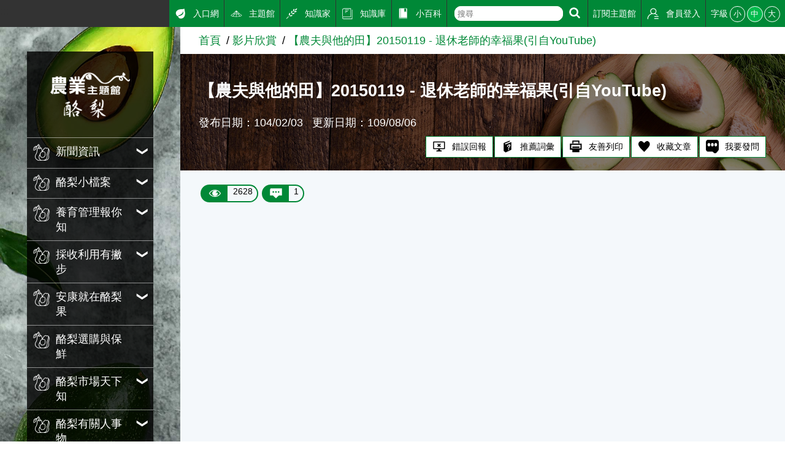

--- FILE ---
content_type: text/html; charset=utf8
request_url: https://kmweb.moa.gov.tw/subject/subject.php?id=25853
body_size: 6525
content:
<!DOCTYPE html>
<html lang="en"><!-- InstanceBegin template="/Templates/subject.dwt" codeOutsideHTMLIsLocked="false" -->
<head>
	<meta http-equiv="X-UA-Compatible" content="IE=edge" />
	<meta charset="UTF-8">
	<meta name="viewport" content="width=device-width, initial-scale=1.0, maximum-scale=1.0, minimal-ui,  user-scalable=no">
	<!-- InstanceBeginEditable name="doctitle" -->
	<title>【農夫與他的田】20150119 - 退休老師的幸福果(引自YouTube)-酪梨(幸福果)主題館-農業知識入口網</title>
	<!-- InstanceEndEditable -->
	<meta name="description" content="農業知識入口網">
	<meta name="keywords" content="農業知識入口網">
	<!---社群分享--->
	<meta property="fb:app_id"           content="1445554895733029" />
	<meta property="og:url"              content="https://kmweb.moa.gov.tw/subject/subject.php?id=25853" />
	<meta property="og:type"             content="website" />
	<meta property="og:title"            content="農業知識入口網-【農夫與他的田】20150119 - 退休老師的幸福果(引自YouTube)" />
	<meta property="og:description"      content="" />
	<meta property="og:image"            content="https://kmweb.moa.gov.tw/images/default_2.jpg" />
	<meta property="og:image:secure_url" content="https://kmweb.moa.gov.tw/images/default_2.jpg" />
	<!---社群分享--->
	<link rel="stylesheet" href="/js/owlcarousel/assets/owl.carousel.min.css">
	<link rel="stylesheet" href="/js/colorbox/colorbox.css">
	<link rel="stylesheet" href="/css/showPhrase.css">
	<link rel="stylesheet" href="css/layout.css?v=20251212">
	<link rel="stylesheet" href="css/style.css">
	<link rel="stylesheet" href="images/subject/84/sidebodybg.css">
	<script src="https://apis.google.com/js/api:client.js"></script>
	<script src="/js/jquery.js"></script>
	<script src="/js/jquery-ui.js"></script>
	<script src="/js/owlcarousel/owl.carousel.min.js"></script>
	<script src="/js/colorbox/jquery.colorbox.js"></script>
	<script src="/js/jtip.js"></script>
	<script src="/js/general.js?v=20251212"></script>
	<script src="js/subject.js?v=20251212"></script>
	<script src="js/layout.js"></script>
	<!--[if lt IE 11]>
	<script type="text/javascript">alert("為了追求更好的瀏覽體驗，請更新您的網頁瀏覽器")</script><!-->
	<style>
		.themelogo {
			background-image: url(images/subject/84/themelogo.png);
		}
		@media (max-width: 901px) {
			.themelogo {
				background-image: url(images/subject/84/themelogo-sm.png);
			}
		}
				body {
			-moz-user-select: none;
			-webkit-user-select: none;
		}
			</style>
	<script>
		$(document).ready(function(e){
			
						$(document).get(0).oncontextmenu = function(){
				return false;
			};
					});

		function search_q(){
			if( $('#q').val() != '' ){
				location.href = '/search_wg.php?q=' + $('#q').val();
			}else{
				alert('請輸入關鍵字');
			}
		}
	</script>
	<!-- Google Analytics -->
	<script async src="https://www.googletagmanager.com/gtag/js?id=G-GGFKGXEJ2S"></script>
	<script>
		window.dataLayer = window.dataLayer || [];
		function gtag(){dataLayer.push(arguments);}
		gtag('js', new Date());

		gtag('config', 'G-GGFKGXEJ2S');
	</script>
<style></style>
<script>const yt_autoplay = 'Y';</script>
	<!-- InstanceBeginEditable name="head" -->
	<link rel="stylesheet" href="/css/jquery.tagsinput.css">
	<script src="/js/jquery.tagsinput.js"></script>
		<script>
		var thisTheme = 'subject_WS';
		var page_title = '農業知識入口網-【農夫與他的田】20150119 - 退休老師的幸福果(引自YouTube)';
		var page_url = 'https%3A%2F%2Fkmweb.moa.gov.tw%2Fsubject%2Fsubject.php%3Fid%3D25853%26nas%3D20260126003801';
		var thisID = 25853;          //文章id
		var isNews = '';
		var NewsUnitID = '';
				var unitName = '影片欣賞';

		$(document).ready(function(e){
			$('#tags_1').tagsInput({ width: 'auto' });
			$('#tagsave').click(function(){
				var theme = 'subject_WS';
				if( isNews == 'Y' )  theme = 'news';
				$.post('/jquery_act.php',{ type: 'member_tag', tag: $('#tags_1').val(), id: thisID, theme: theme },function(data){
					alert(data);
				});
			});

			$('#knowledge_ask').click(function(){
				$.post('/jquery_act.php',{ type: 'knowledge_ask_check' },function(data){
					if( data == 'ok' ){
						window.open('/knowledge_ask.php?subject=25853' + ( isNews == 'Y' ? ',Y' : '' ));
					}else{
						alert(data);
					}
				});
			});

			if( $(window).width() < 600 ){
				$('div.articlepara table').each(function(index,element){
					$(this).css('width','100%');
				});
				$('div.articlepara img').each(function(index,element){
					$(this).css('width','100%');
				});
			}

					});
	</script>
	<style>
		.video, .slider-for {
			margin-top: 1rem;
		}
		.slider-img {
			display: block;
			width: auto !important;
			height: auto;
			max-width: 100%;
			margin: auto;
			box-sizing: border-box;
		}
		.slider-for {
			font-size: 0;
			background: rgba(0,0,0,0.1);
		}
		.slider-for img {
			max-height: 500px;
			border: 5px solid #fff;
		}
		.slider-for span {
			position: absolute;
			bottom: 0;
			width: 100%;
			padding: 0.25rem 0.5rem;
			text-align: right;
			font-size: 1rem;
			color: #fff;
			background: rgba(0,0,0,0.5);
			box-sizing: border-box;
		}
		.slider-nav {
			margin-top: 0.5rem;
			font-size: 0;
			background: #333;
			border: 1px solid #000;
		}
		.slider-nav img {
			max-height: 100px;
			border: 1px solid #fff;
			cursor: pointer;
		}
		.slider-nav .slick-slide {
			padding: 0.5rem 0.25rem;
		}
		.slick-track {
			display: flex;
			align-items: center;
		}
		.slick-prev:before, .slick-next:before {
			color: #333;
		}
	</style>
	<!-- InstanceEndEditable -->
</head>
<body>
	<a class="sr-only sr-only-focusable" href="#sitecontent" title="跳到主要內容" tabindex="1">跳到主要內容</a>
	<h1 class="sitetitle sr-only">農業知識入口網</h1>
	<input id="menucb" type="checkbox" role="checkbox" tabindex="-1" aria-checked="mixed" title="手機浮動選單顯示">
	<div class="sitebody js--bodyfz">
		<button class="scmobileBtn js--scmobileBtn" title="展開/關閉搜尋區塊"><img class="img-fluid" src="images/layout/icon64x64/searchicon01-w.svg" alt=""></button>
		<header class="siteheader"><a class="acc" id="AU" accesskey="U" name="U" href="#U" title="網站功能區塊">:::</a>
			<nav class="sitenav js--scrollbar js--tmenumt">
				<div class="sitemenu bgblackbox">
					<div class="sitelogo ioslogo" data-mode="desktoplogo">
						<div class="sitelogoparent themelogoparent"><a class="sitelogobg themelogo" href="/subject/index.php?id=84"></a></div>
					</div>
					<ul class="clear_ul mainmenu">
																		<li class="item">
							<button class="link secnavBtn"><span class="d-ib"><img class="icon01 _left" src="images/subject/84/icon.svg" alt=""></span><span class="d-ib txt">新聞資訊</span></button>
														<div class="secmenu">
								<div class="clear_ul edgeul">
																		<div class="item edgeli"><a class="link" href="subject.php?id=3073">酪梨搶先報</a></div>
																		<div class="item edgeli"><a class="link" href="subject.php?id=3074">酪梨憶舊聞</a></div>
																	</div>
							</div>
													</li>
																								<li class="item">
							<button class="link secnavBtn"><span class="d-ib"><img class="icon01 _left" src="images/subject/84/icon.svg" alt=""></span><span class="d-ib txt">酪梨小檔案</span></button>
														<div class="secmenu">
								<div class="clear_ul edgeul">
																		<div class="item edgeli"><a class="link" href="subject.php?id=3076">台灣酪梨引進歷史</a></div>
																		<div class="item edgeli"><a class="link" href="subject.php?id=3105">酪梨植株特性</a></div>
																		<div class="item edgeli"><a class="link" href="subject.php?id=3080">酪梨果實介紹</a></div>
																		<div class="item edgeli"><a class="link" href="subject.php?id=3079">酪梨花介紹</a></div>
																		<div class="item edgeli"><a class="link" href="subject.php?id=3077">酪梨品種介紹</a></div>
																		<div class="item edgeli"><a class="link" href="subject.php?id=3078">酪梨新品種</a></div>
																	</div>
							</div>
													</li>
																								<li class="item">
							<button class="link secnavBtn"><span class="d-ib"><img class="icon01 _left" src="images/subject/84/icon.svg" alt=""></span><span class="d-ib txt">養育管理報你知</span></button>
														<div class="secmenu">
								<div class="clear_ul edgeul">
																		<div class="item edgeli"><a class="link" href="subject.php?id=3084">酪梨栽培繁殖管理</a></div>
																		<div class="item edgeli"><a class="link" href="subject.php?id=3085">酪梨病害防治管理</a></div>
																		<div class="item edgeli"><a class="link" href="subject.php?id=3106">酪梨蟲害防治管理</a></div>
																	</div>
							</div>
													</li>
																								<li class="item">
							<button class="link secnavBtn"><span class="d-ib"><img class="icon01 _left" src="images/subject/84/icon.svg" alt=""></span><span class="d-ib txt">採收利用有撇步</span></button>
														<div class="secmenu">
								<div class="clear_ul edgeul">
																		<div class="item edgeli"><a class="link" href="subject.php?id=3087">成熟判斷採後處理</a></div>
																		<div class="item edgeli"><a class="link" href="subject.php?id=3088">食用及加工利用</a></div>
																	</div>
							</div>
													</li>
																								<li class="item">
							<button class="link secnavBtn"><span class="d-ib"><img class="icon01 _left" src="images/subject/84/icon.svg" alt=""></span><span class="d-ib txt">安康就在酪梨果</span></button>
														<div class="secmenu">
								<div class="clear_ul edgeul">
																		<div class="item edgeli"><a class="link" href="subject.php?id=3082">酪梨保健強身介紹</a></div>
																		<div class="item edgeli"><a class="link" href="subject.php?id=3107">酪梨美味食譜公開</a></div>
																	</div>
							</div>
													</li>
																								<li class="item">
							<a class="link" href="subject.php?id=3114">
								<span class="d-ib">
									<img class="icon01 _left" src="images/subject/84/icon.svg" alt="">
								</span>
								<span class="d-ib txt">酪梨選購與保鮮</span>
							</a>
						</li>
																								<li class="item">
							<button class="link secnavBtn"><span class="d-ib"><img class="icon01 _left" src="images/subject/84/icon.svg" alt=""></span><span class="d-ib txt">酪梨市場天下知</span></button>
														<div class="secmenu">
								<div class="clear_ul edgeul">
																		<div class="item edgeli"><a class="link" href="subject.php?id=3100">酪梨的生產統計</a></div>
																		<div class="item edgeli"><a class="link" href="subject.php?id=3101">國內市場行情資訊</a></div>
																	</div>
							</div>
													</li>
																								<li class="item">
							<button class="link secnavBtn"><span class="d-ib"><img class="icon01 _left" src="images/subject/84/icon.svg" alt=""></span><span class="d-ib txt">酪梨有關人事物</span></button>
														<div class="secmenu">
								<div class="clear_ul edgeul">
																		<div class="item edgeli"><a class="link" href="subject.php?id=3093">酪梨達人</a></div>
																		<div class="item edgeli"><a class="link" href="subject.php?id=3090">酪梨產銷班</a></div>
																		<div class="item edgeli"><a class="link" href="subject.php?id=3092">嘉義農業試驗分所</a></div>
																	</div>
							</div>
													</li>
																								<li class="item">
							<button class="link secnavBtn"><span class="d-ib"><img class="icon01 _left" src="images/subject/84/icon.svg" alt=""></span><span class="d-ib txt">酪梨求知進一層</span></button>
														<div class="secmenu">
								<div class="clear_ul edgeul">
																		<div class="item edgeli"><a class="link" href="subject.php?id=3096">國內酪梨研究期刊</a></div>
																		<div class="item edgeli"><a class="link" href="subject.php?id=3097">國外酪梨研究期刊</a></div>
																		<div class="item edgeli"><a class="link" href="subject.php?id=3095">國內碩博士論文</a></div>
																		<div class="item edgeli"><a class="link" href="subject.php?id=3112">其他研究報告</a></div>
																		<div class="item edgeli"><a class="link" href="subject.php?id=3098">酪梨相關連結好站</a></div>
																		<div class="item edgeli"><a class="link" href="subject.php?id=43502">酪梨報導連結</a></div>
																	</div>
							</div>
													</li>
																								<li class="item">
							<button class="link secnavBtn"><span class="d-ib"><img class="icon01 _left" src="images/subject/84/icon.svg" alt=""></span><span class="d-ib txt">好景大家秀一秀</span></button>
														<div class="secmenu">
								<div class="clear_ul edgeul">
																		<div class="item edgeli"><a class="link" href="subject.php?id=3104">酪梨有關大家秀</a></div>
																		<div class="item edgeli"><a class="link" href="subject.php?id=3103">酪梨果實寫真秀</a></div>
																	</div>
							</div>
													</li>
																								<li class="item">
							<a class="link" href="subject.php?id=3109">
								<span class="d-ib">
									<img class="icon01 _left" src="images/subject/84/icon.svg" alt="">
								</span>
								<span class="d-ib txt">影片欣賞</span>
							</a>
						</li>
																								<li class="item">
							<a class="link" href="subject.php?id=3113">
								<span class="d-ib">
									<img class="icon01 _left" src="images/subject/84/icon.svg" alt="">
								</span>
								<span class="d-ib txt">酪梨相關書目</span>
							</a>
						</li>
																								<li class="item">
							<a class="link" href="subject.php?id=3111">
								<span class="d-ib">
									<img class="icon01 _left" src="images/subject/84/icon.svg" alt="">
								</span>
								<span class="d-ib txt">酪梨疑問想法解</span>
							</a>
						</li>
																								<li class="item">
							<a class="link" href="subject.php?id=3108">
								<span class="d-ib">
									<img class="icon01 _left" src="images/subject/84/icon.svg" alt="">
								</span>
								<span class="d-ib txt">農業統計年報</span>
							</a>
						</li>
																	</ul>
				</div>
				<div class="topmenu js--topmenu">
					<div class="menuright">
						<ul class="clear_ul greemlist">
							<li class="item">
								<a class="link" href="/">
									<span class="d-ib"><img class="icon01 _left" src="images/layout/icon64x64/icon7.svg" alt="入口網"></span>
									<span class="d-ib">入口網</span>
								</a>
							</li>
							<li class="item">
								<a class="link" href="/theme_list.php?theme=subject_list_view">
									<span class="d-ib"><img class="icon01 _left" src="images/layout/icon64x64/icon8.svg" alt="主題館"></span>
									<span class="d-ib">主題館</span>
								</a>
							</li>
							<li class="item">
								<a class="link" href="/knowledge.php">
									<span class="d-ib"><img class="icon01 _left" src="images/layout/icon64x64/icon9.svg" alt="知識家"></span>
									<span class="d-ib">知識家</span>
								</a>
							</li>
							<li class="item">
								<a class="link" href="/redirect_link.php?theme=web_structure&id=3" target="_blank">
									<span class="d-ib"><img class="icon01 _left" src="images/layout/icon64x64/icon10.svg" alt="知識庫"></span>
									<span class="d-ib">知識庫</span>
								</a>
							</li>
							<li class="item">
								<a class="link" href="/theme_list.php?theme=pedia&sub_theme=km">
									<span class="d-ib"><img class="icon01 _left" src="images/layout/icon64x64/icon11.svg" alt="小百科"></span>
									<span class="d-ib">小百科</span>
								</a>
							</li>
							<li class="item clhover">
								<div class="roundRectIntSm">
									<form class="d-ib" onsubmit="search_q();return false;">
										<input id="q" class="txt" type="text" aria-checked="mixed" role="text" placeholder="搜尋">
									</form>
									<button class="btn" title="搜尋" onclick="search_q();">
										<img class="icon01" src="images/layout/icon64x64/searchicon01-w.svg" alt="搜尋">
									</button>
								</div>
							</li>
							<li class="item">
																								<a class="link not_login" href="javascript:void(0);">
									<span class="d-ib">訂閱主題館</span>
								</a>
																							</li>
														<li class="item">
																<a class="link" href="javascript:void(0);" id="loginBtn">
									<span class="d-ib"><img class="icon01 _left" src="images/layout/icon64x64/icon14.svg" alt="會員登入"></span>
									<span class="d-ib">會員登入</span>
								</a>
															</li>
							<li class="item clhover">
								<div class="fz-ctrl"><span class="d-ib lhstyle">字級</span>
									<button class="ccs js--fz" data-val="s">小</button>
									<button class="ccs click js--fz" data-val="m">中</button>
									<button class="ccs js--fz" data-val="x">大</button>
								</div>
							</li>
						</ul>
					</div>
				</div>
			</nav>
		</header>
		<label class="mobileBtn" for="menucb" accesskey="M" title="展開/關閉主選單"><span></span></label>
		<div class="sitecontent js--tmenumt js--ioslogo" id="sitecontent" data-mode="mobile">
			<article class="sitearticle">
				<section>
					<div class="searchBox searchBoxShort js--searchBox">
						<form action="/search_wg.php" method="get" name="all_search" class="roundRectInt">
							<input type="hidden" name="s_type" value="S2">
							<input class="txt" type="text" title="搜尋輸入框" name="q">
							<button class="btn" type="submit" title="進行搜尋"><img class="icon01" src="images/layout/icon64x64/searchicon01.svg" alt="進行搜尋"></button>
						</form>
					</div>
				</section>
				<!-- InstanceBeginEditable name="EditRegion3" -->
				<div class="breadcrumbs">
					<ul class="breadcrumb-list">
						<li class="list"><a href="index.php?id=84" class="link">首頁</a></li><li class="list"><a href="subject.php?id=3109" class="link">影片欣賞</a></li><li class="list"><a href="subject.php?id=25853" class="link">【農夫與他的田】20150119 - 退休老師的幸福果(引自YouTube)</a></li>
					</ul>
				</div>
				<section class="section-body">
					<!-- 文章banner -->
					<div class="articleBanner" style="background-image:url(images/subject/84/page.jpg)">
						<div class="topzone">
							<div style="padding:10px"></div>
						</div>
						<h2 class="articleTitle">【農夫與他的田】20150119 - 退休老師的幸福果(引自YouTube)</h2>
						<div class="articleTxt">
							<span class="d-ib">發布日期：104/02/03</span>
							<span class="d-ib">更新日期：109/08/06</span>						</div>
						<ul class="articleTag">
							<li class="item">
								<button class="btnstyle04" id="reportBug_btn">
									<span class="d-ib"><img class="icon01 _left" src="images/layout/icon64x64/icon17.svg" alt="錯誤回報"/></span>
									<span class="d-ib">錯誤回報</span>
								</button>
							</li>
							<li class="item">
								<button class="btnstyle04" id="recommendPediaItem">
									<span class="d-ib"><img class="icon01 _left" src="images/layout/icon64x64/icon21.svg" alt="推薦詞彙"/></span>
									<span class="d-ib">推薦詞彙</span>
								</button>
							</li>
							<li class="item">
								<a class="btnstyle04" id="printFriendly" href="/subject/subject.php?id=25853&print=Y" style="text-decoration:none" target="_blank">
									<span class="d-ib"><img class="icon01 _left" src="images/layout/icon64x64/icon18.svg" alt="友善列印"/></span>
									<span class="d-ib">友善列印</span>
								</a>
							</li>
							<li class="item">
								<button class="btnstyle04" id="keep">
									<span class="d-ib"><img class="icon01 _left" src="images/layout/icon64x64/icon20.svg" alt="收藏文章"/></span>
									<span class="d-ib">收藏文章</span>
								</button>
							</li>
							<li class="item">
								<a class="btnstyle04" id="knowledge_ask" href="javascript:void(0);" style="text-decoration:none">
									<span class="d-ib"><img class="icon01 _left" src="images/layout/icon64x64/QQ.png" alt="我要發問"/></span>
									<span class="d-ib">我要發問</span>
								</a>
							</li>
						</ul>
					</div>
					<!-- 點閱數、留言數 -->
					<div class="capsuleBox">
						<div class="item capsuleStyle">
							<span class="_left"><img class="icon01 _left" src="images/layout/icon64x64/eye.svg" alt="點閱數"></span>
							<span class="_right">2628</span>
						</div>
						<button id="msg_top" class="item capsuleStyle">
							<span class="_left"><img class="icon01 _left" src="images/layout/icon64x64/msg.svg" alt="留言數"></span>
							<span class="_right">1</span>
						</button>
					</div>
					<!-- 文章內容 -->
					<div class="articlepara">
												<div class="video">
							<iframe width="100%" height="500" src="https://www.youtube.com/embed/_ZmgnCcYeGQ" frameborder="0" allow="accelerometer; autoplay; encrypted-media; gyroscope; picture-in-picture" allowfullscreen></iframe>
						</div>
											</div>
					<div style="clear:both;"></div>
					<!-- 分享按讚 -->
					<div class="shareZone">
						<div class="d-ib">分享：</div>
						<a class="shareBtn fb"><span class="sr-only">Facebook</span></a>
						<a class="shareBtn fbmsg"><span class="sr-only">Messenger</span></a>
						<a class="shareBtn twitter"><span class="sr-only">Twitter</span></a>
						<a class="shareBtn line" id="line_btn"><span class="sr-only">Line</span></a>
					</div>
					<!-- 附件 -->
															<!-- 個人標籤 -->
					<div class="txttagbox">
						<div class="hashtag">
																					<a class="item" href="javascript:void(0);">#酪梨、幸福果</a>
														<br>
																				</div>
					</div>
									</section>
				<div id="msg_div" class="bgblur3">
					<div class="gridrow _pt2p _wrap">
						<div class="gridcol ratecol _nobgc _3">
							<div class="titlestyle3">大家覺得這篇文章</div>
							<div class="ratebg">
								<div class="ratebox">
									<div class="ritem">
										<div class="drawbox">
											<div class="rateitem js--rate" data-num="5" style="height:80%">
												<span class="sr-only">一級棒:80%</span>
											</div>
											<div class="rateitem js--rate" data-num="4" style="height:0%">
												<span class="sr-only">我喜歡:0%</span>
											</div>
											<div class="rateitem js--rate" data-num="3" style="height:20%">
												<span class="sr-only">很實用:20%</span>
											</div>
											<div class="rateitem js--rate" data-num="2" style="height:0%">
												<span class="sr-only">夠新奇:0%</span>
											</div>
											<div class="rateitem js--rate" data-num="1" style="height:0%">
												<span class="sr-only">普普啦:0%</span>
											</div>
										</div>
									</div>
																		<div class="ritem">
										<form class="rateform">
											<div class="item">
												<label class="itemtitle" for="ra1">一級棒</label>
												<input id="ra1" type="radio" name="rate" aria-checked="mixed" title="一級棒" value="5">
											</div>
											<div class="item" data-ratenum="50">
												<label class="itemtitle" for="ra2">我喜歡</label>
												<input id="ra2" type="radio" name="rate" aria-checked="mixed" title="我喜歡" value="4">
											</div>
											<div class="item" data-ratenum="50">
												<label class="itemtitle" for="ra3">很實用</label>
												<input id="ra3" type="radio" name="rate" aria-checked="mixed" title="很實用" value="3">
											</div>
											<div class="item" data-ratenum="50">
												<label class="itemtitle" for="ra4">夠新奇</label>
												<input id="ra4" type="radio" name="rate" aria-checked="mixed" title="夠新奇" value="2">
											</div>
											<div class="item" data-ratenum="50">
												<label class="itemtitle" for="ra5">普普啦</label>
												<input id="ra5" type="radio" name="rate" aria-checked="mixed" title="普普啦" value="1">
											</div>
										</form>
									</div>
																		<div class="ritem ta-c">
										<button class="btnstyle01">登入會員即可參加投票</button>
									</div>
																										</div>
							</div>
						</div>
						<div class="gridcol _nobgc _f1">
							<div class="titlestyle3 flex01">
								<div class="leftbox">
									<div class="d-ib">看過這篇文章的人說</div>
									<div class="d-ib">
										<span class="d-ib"><img class="icon00 _left _right" src="images/layout/icon64x64/msg_b.svg" alt=""></span>
										<span class="fz-n">1 則留言</span>
									</div>
								</div>
							</div>
							<div class="artfeedback bgwhite">
								<div class="feedback">
									<label class="sr-only" for="feedbackInput">回覆</label>
																		<span class="btnstyle01 feedbackbtn">登入會員即可參加留言</span>
																	</div>
																								<div class="artfbul">
									<div class="artfbitem">
										<div class="memberfbimg"><img class="icon02 img-fluid" src="/images/seticon/seticon2-2.jpg" alt="黃嫈娥"></div>
										<div class="memberfbcontent">
											<div class="memberfbinfo">黃嫈娥(進階級會員)發表於 114/09/02</div>
											<div class="memberfbmsg">做喜歡的事永遠不辛苦</div>
										</div>
									</div>
								</div>
																							</div>
						</div>
					</div>
				</div>
				<!-- InstanceEndEditable -->
			</article>
			<footer class="bggreen5 sitefooter"><a class="acc" id="AZ" accesskey="Z" name="Z" href="#Z" title="下方功能區塊">:::</a>
				<div class="gridrow _wrap _nobgc">
					<div class="gridcol _5">
						<ul class="clear_ul sitebottomnav">
							<li class="item"><a class="link" href="/ws.php?id=258">隱私權保護宣告</a></li>
							<li class="item"><a class="link" href="/ws.php?id=259">資訊安全政策</a></li>
							<li class="item"><a class="link" href="/ws.php?id=260">網站資料開放宣告</a></li>
							<li class="item"><a class="link" href="mailto:km@moa.gov.tw">網站服務信箱</a></li>
						</ul>
					</div>
					<div class="gridcol _f1">
						<div>地址：100212 臺北市中正區南海路 37 號</div>
						<div>電話：(02)2381-2991</div>
						<div>服務時間：AM8:30~PM5:30</div>
						<div>版權所有 &copy; 2026 MOA All Rights Reserved.</div>
					</div>
					<div class="gridcol _5">
												<img class="img-fluid mr1" src="/subject/images/images_data/best-99.png">
																							</div>
					<div class="gridcol _4 _as-b">
						<img class="img-fluid" src="images/layout/moa-logo.svg" alt="農業部 logo">
					</div>
					<div class="gridcol _full">
						<hr>
						<small class="">維護單位：農業部 <a href="http://www.caes.gov.tw" style="color:#FFF; text-decoration:none" target="_blank">農業試驗所</a></small>
					</div>
				</div>
			</footer>
		</div>
	</div>
	<div class="gototopBox js--gototopBox">
		<button class="clear_btn gototop js--gototop">Top</button>
	</div>
</body>
<!-- InstanceEnd --></html>

--- FILE ---
content_type: text/css
request_url: https://kmweb.moa.gov.tw/subject/images/subject/84/sidebodybg.css
body_size: 314
content:
.sitebody.bg0 {
  background-image: url("../84/kv-lg.jpg"); }

.sitebody.bg1 {
  background-image: url("../84/kv-lg.jpg"); }

.sitebody.bg2 {
  background-image: url("../84/kv-lg.jpg"); }

.sitebody.bg3 {
  background-image: url("../84/kv-lg.jpg"); }

html.backgroundsize .sitebody {
  background-image: none; }
  html.backgroundsize .sitebody.bg0:before {
    background-image: url("../84/kv-lg.jpg"); }
  html.backgroundsize .sitebody.bg0:before {
    background-image: url("../84/kv-lg.jpg"); }
  html.backgroundsize .sitebody.bg1:before {
    background-image: url("../84/kv-lg.jpg"); }
  html.backgroundsize .sitebody.bg1:before {
    background-image: url("../84/kv-lg.jpg"); }
  html.backgroundsize .sitebody.bg2:before {
    background-image: url("../84/kv-lg.jpg"); }
  html.backgroundsize .sitebody.bg2:before {
    background-image: url("../84/kv-lg.jpg"); }
  html.backgroundsize .sitebody.bg3:before {
    background-image: url("../84/kv-lg.jpg"); }
  html.backgroundsize .sitebody.bg3:before {
    background-image: url("../84/kv-lg.jpg"); }

@media all and (orientation: landscape) and (max-width: 901px) {
  .sitebody.bg0 {
    background-image: none;
    background-color: #008837; }
  .sitebody.bg1 {
    background-image: none;
    background-color: #008837; }
  .sitebody.bg2 {
    background-image: none;
    background-color: #008837; }
  .sitebody.bg3 {
    background-image: none;
    background-color: #008837; }
  html.backgroundsize .sitebody {
    background-image: none; }
    html.backgroundsize .sitebody.bg0:before {
      background-image: none;
      background-color: #008837; }
    html.backgroundsize .sitebody.bg0:before {
      background-image: url("noimg"); }
    html.backgroundsize .sitebody.bg1:before {
      background-image: none;
      background-color: #008837; }
    html.backgroundsize .sitebody.bg1:before {
      background-image: url("noimg"); }
    html.backgroundsize .sitebody.bg2:before {
      background-image: none;
      background-color: #008837; }
    html.backgroundsize .sitebody.bg2:before {
      background-image: url("noimg"); }
    html.backgroundsize .sitebody.bg3:before {
      background-image: none;
      background-color: #008837; }
    html.backgroundsize .sitebody.bg3:before {
      background-image: url("noimg"); } }

@media all and (orientation: portrait) and (max-width: 901px) {
  .sitebody.bg0 {
    background-image: none;
    background-color: #008837; }
  .sitebody.bg1 {
    background-image: none;
    background-color: #008837; }
  .sitebody.bg2 {
    background-image: none;
    background-color: #008837; }
  .sitebody.bg3 {
    background-image: none;
    background-color: #008837; }
  html.backgroundsize .sitebody {
    background-image: none; }
    html.backgroundsize .sitebody.bg0:before {
      background-image: none;
      background-color: #008837; }
    html.backgroundsize .sitebody.bg0:before {
      background-image: url("noimg"); }
    html.backgroundsize .sitebody.bg1:before {
      background-image: none;
      background-color: #008837; }
    html.backgroundsize .sitebody.bg1:before {
      background-image: url("noimg"); }
    html.backgroundsize .sitebody.bg2:before {
      background-image: none;
      background-color: #008837; }
    html.backgroundsize .sitebody.bg2:before {
      background-image: url("noimg"); }
    html.backgroundsize .sitebody.bg3:before {
      background-image: none;
      background-color: #008837; }
    html.backgroundsize .sitebody.bg3:before {
      background-image: url("noimg"); } }


--- FILE ---
content_type: text/css
request_url: https://kmweb.moa.gov.tw/css/jquery.tagsinput.css
body_size: 457
content:
div.tagsinput {
	border: 1px solid #CCC;
	background: #FFF;
	padding: 5px;
	width: 300px;
	height: 100px;
	overflow-y: auto;
}
div.tagsinput span.tag {
	border: 1px solid #a5d24a;
	-moz-border-radius: 2px;
	-webkit-border-radius: 2px;
	display: block;
	float: left;
	padding: 10px;
	text-decoration: none;
	background: #cde69c;
	color: #638421;
	margin-right: 5px;
	margin-bottom: 5px;
}
div.tagsinput span.tag a {
	font-weight: bold;
	color: #82ad2b;
	text-decoration: none;
	font-size: 90%;
}
div.tagsinput input {
	width: 150px;
	margin: 0px;
	font-family: helvetica;
	font-size: 100%;
	border: 1px solid transparent;
	padding: 5px;
	background: transparent;
	color: #000;
	outline: 0px;
	margin-right: 5px;
	margin-bottom: 5px;
	font-family:"微軟正黑體";
}
div.tagsinput div {
	display: block;
	float: left;
}
.tags_clear {
	clear: both;
	width: 100%;
	height: 0px;
}
.not_valid {
	background: #FBD8DB !important;
	color: #90111A !important;
}


--- FILE ---
content_type: image/svg+xml
request_url: https://kmweb.moa.gov.tw/subject/images/subject/84/icon.svg
body_size: 1367
content:
<?xml version="1.0" encoding="utf-8"?>
<!-- Generator: Adobe Illustrator 24.0.0, SVG Export Plug-In . SVG Version: 6.00 Build 0)  -->
<svg version="1.1" id="Layer_35" xmlns="http://www.w3.org/2000/svg" xmlns:xlink="http://www.w3.org/1999/xlink" x="0px" y="0px"
	 viewBox="0 0 64 64" style="enable-background:new 0 0 64 64;" xml:space="preserve">
<style type="text/css">
	.st0{fill:#FFFFFF;}
	.st1{fill:none;}
</style>
<path class="st0" d="M59.8,39.6c1.1-3.3,3.1-9.4,3.1-12.7c0-5.3-2.1-11-6.6-12.2c-0.1,0-0.3-0.1-0.5-0.1c-0.1,0-0.2,0-0.3,0
	c-0.3,0-0.6-0.1-0.9-0.1c-0.9,0-2.1,0.5-2.9,0.8c-0.8-0.7-2.5-1.9-4.3-1.9c-4.4,0-9.5,8.1-11.9,12.5c-1.1-7-2.5-13-8.1-13.4
	c-1.4-8.9-6-12.1-6.3-12.3L21,0h-0.3c-2.4,0-3.1,2.7-3.1,4.1v0.3l0.2,0.3c-1.3,0.6-2.7,1.4-4.1,2.5C2,7.6,1,14.9,1,23.7v1.1l1.1-0.1
	c4.6-0.4,13.2-4.3,13.3-16.3c1.2-0.9,2.4-1.5,3.4-2c1.1,1.8,1.9,3.8,2.3,6.1c-5.4,1.2-6.4,8.6-7.5,16.6l-0.2,1.7
	c-0.4,2.9-1.6,4.8-2.8,6.7C9,40.2,7.2,43,7.2,48.5c0,9.1,9.2,15.5,17.5,15.5c1.9,0,3.7-0.5,5.3-1c1.6,0.7,3.3,1,5,1c0.4,0,0.7,0,1,0
	v0c8.6,0,19.2,0,23.6-8.8c2.1-4.2,1.2-8.2,0.5-11.4C59.8,42,59.5,40.5,59.8,39.6L59.8,39.6z M38.2,29.9c2.1,0,4.1,0.7,5.5,1.8
	c1.1,0.9,1.7,3.6,1.7,7.5c0,10.9-10.2,11.4-10.3,11.4c-3.4,0-7.2-4.4-7.2-10.3C27.9,34.6,32.5,29.9,38.2,29.9L38.2,29.9z M20.4,2.1
	c1.1,1,5.1,5.1,5.4,14.3c-0.3,0-0.6,0.1-1,0.1c-0.4,0-0.7,0-1.1-0.1c-0.2-5-1.5-9.1-4.1-12.6C19.7,3.3,19.9,2.4,20.4,2.1L20.4,2.1z
	 M3.1,22.5c0.1-7.2,1-11.8,7.8-13c-2.5,2.3-4.6,5-5.6,7.6l1.9,0.8c1-2.6,3.5-5.5,6.2-7.8C12.5,19.5,5.8,21.9,3.1,22.5z M24.8,61.9
	c-7.3,0-15.5-5.7-15.5-13.4c0-4.9,1.5-7.3,3.1-9.9c1.3-2,2.6-4.2,3.1-7.5l0.2-1.7c1-7.3,1.9-13.7,5.8-14.8c0,0.4,0.1,0.8,0.1,1.3
	c-0.2-0.1-0.4-0.2-0.4-0.2L20,17.3c0.2,0.1,1.7,1.2,4.7,1.2s4.6-1.1,4.7-1.2l-1.2-1.7c0,0-0.2,0.1-0.5,0.3c0-0.5-0.1-1-0.1-1.4
	c4,0.7,4.9,5.9,6.1,14.1c-4.6,1.7-7.9,6.1-8,11.2c-2.1,2.2-4.2,6.4-4.2,10.7c0,4.8,2.5,8.6,5.9,11C26.6,61.8,25.7,61.9,24.8,61.9z
	 M23.7,50.6c0-2.8,1-5.6,2.3-7.6c1,5.4,4.8,9.7,9,9.7c0.1,0,12.4-0.6,12.4-13.4c0-3.2-0.4-7.4-2.4-9.1c-1.8-1.5-4.3-2.3-6.8-2.3
	c-0.5,0-1,0-1.4,0.1c2.9-5.3,7.7-12.5,10.7-12.5c1.3,0,2.9,1.3,3.4,1.8l0.5,0.5l0.7-0.3c0.7-0.4,2.1-0.9,2.6-0.9
	c0.5,0,0.9,0.1,1.4,0.2c1,0.4,1.7,1.6,1.7,5c0,3.8-1.7,7.7-3.2,11.1c-0.8,1.9-1.6,3.6-1.9,5.1c-0.4,1.8-0.2,3.5,0,5.3
	c0.4,2.7,0.8,5.8-1,10c-2.5,5.7-8,8.7-16.6,8.7C29.6,61.9,23.7,57.4,23.7,50.6L23.7,50.6z M57.9,54.2c-2.2,4.3-6.2,6.2-10.8,7
	c2.9-1.7,5.1-4.1,6.5-7.2c2-4.7,1.5-8.2,1.2-11.1c-0.2-1.7-0.4-3.2-0.1-4.6c0.3-1.4,1.1-3,1.8-4.8c1.6-3.6,3.4-7.7,3.4-12
	c0-0.3,0-0.6,0-0.8c0.7,1.8,1,3.9,1,6c0,2.9-2.1,9.1-3,12.1c-0.5,1.5-0.1,3.2,0.4,5.3C58.9,47.3,59.7,50.8,57.9,54.2L57.9,54.2z"/>
<rect class="st1" width="64" height="64"/>
</svg>
